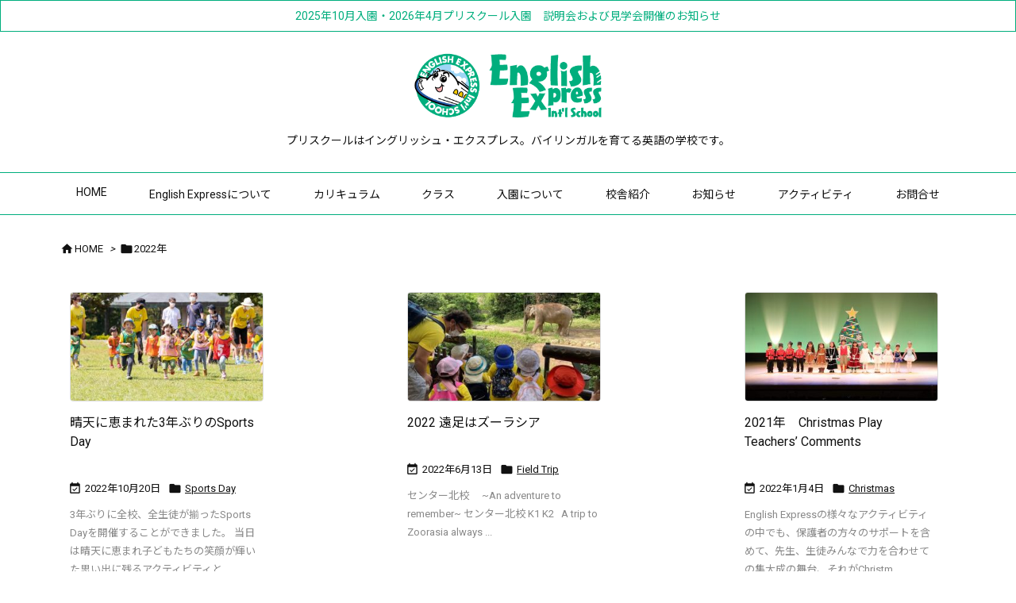

--- FILE ---
content_type: text/css
request_url: https://www.english-express.jp/wp-content/themes/english-express/styles/original.css
body_size: 1744
content:
#sitename img{width:250px}@media screen and (max-width:834px){#sitename img{width:220px}}@media screen and (max-width:428px){#sitename img{width:190px}}#article-header h1.entry-title{font-size:2.25em}@media screen and (max-width:428px){#article-header h1.entry-title{font-size:1.875em}}.post li{font-size:1em}@media screen and (min-width:429px){#article-header{margin-bottom:3em}}@media screen and (min-width:835px){#article-header{margin-bottom:5em}}#article-header h1.entry-title{position:relative;padding-bottom:.5em;text-align:center}#article-header h1.entry-title:after{position:absolute;bottom:0;left:calc(50% - 2em);display:block;width:4em;content:'';border:2px solid #00ae7d}.text-left{text-align:left}.text-right{text-align:right}.text-center{text-align:center}.sectionFrame{margin:3em 0;padding:1em 1.5em;border:none;border-radius:12px;background:#f0f0f1}.sectionFrame h2,.sectionFrame h3,.sectionFrame h4{margin-bottom:.25em;padding:0;text-align:center;border-left:none}.sectionFrame h2:first-child,.sectionFrame h3:first-child,.sectionFrame h4:first-child{margin-top:0}.sectionFrame h2{font-size:1.375em}.sectionFrame p{padding:.75em;border-radius:8px;background:#fff}.sectionFrame p:last-child{margin-bottom:0}.page .meta{display:none}a.btn,a.read-more-link{display:inline-block;padding:.25em 2em;text-decoration:none;color:#fff;border-radius:1.5em;background:#00ae7d}a.btn:link,a.btnvisited,a.read-more-link:link,a.read-more-linkvisited{transition:.3s;color:#fff;background:#00ae7d}a.btn:hover,a.btnactive,a.btnfocus,a.read-more-link:hover,a.read-more-linkactive,a.read-more-linkfocus{transition:.3s;color:#fff!important;background:#00cc92}@media (max-width:575px){a.btn,a.read-more-link{background:#00ae7d}}a.read-more-link{padding:.5em 1.5em}.post h2{border-color:#00ae7d}.post h3{padding:2px 0 .5em 0;border-bottom:1px solid #00ae7d;border-left:none}.post h4{margin-top:3em;padding:0;border:none}.post h4:before{margin-right:.25em;content:'■';color:#00ae7d}.post .lead{font-weight:600;margin-bottom:4em}.post .label{font-size:.875em;line-height:1;display:inline-block;margin-right:.5em;padding:.2em .5em;color:#fff;border-radius:4px;background:#00ae7d}.post .label-important{background:red}.post .clearfix{float:none;clear:both}.post .alignRight{text-align:right}.post .textCaption{font-size:.938em;color:#8a8a8a}.post .col2{display:flex;margin-bottom:4em;flex-flow:row wrap;justify-content:space-between}.post .col2>div{margin-bottom:1em}.post .col2>div h2:first-child,.post .col2>div h3:first-child,.post .col2>div h4:first-child,.post .col2>div h5:first-child{margin-top:0}@media (min-width:992px){.post .col2>div{flex:0 0 calc(50% - 2em)}}.post .col2>div.colThum{flex:0 0 100%}.post .col2>div.colThum figure{text-align:center}@media (min-width:740px){.post .col2>div.colThum{flex:0 0 350px}}.post .col2>div.colText p{margin:0}@media (min-width:740px){.post .col2>div.colText{flex:0 0 calc(100% - 350px - 2em)}}.post .col2:after{display:none}.post table{width:100%}.post table caption{caption-side:top}.post table ol,.post table p,.post table ul{margin:0}@media (max-width:640px){.post table.table-responsive td,.post table.table-responsive th{display:block}}.post ul.list-unstyled{padding:0;list-style:none}.post .qaItem{display:block;overflow:hidden;width:100%;margin:0 0 3em 0;padding:0 0 2em 0;border-bottom:1px dotted #ccc}.post .qaItem dt{margin-bottom:15px;padding-left:32px;border:none;background:url(/themes/hare/images/qaIconQ.gif) left top no-repeat}.post .qaItem dd{margin-bottom:0;padding-left:32px;background:url(/themes/hare/images/qaIconA.gif) left top no-repeat}#mainEntity.info{text-align:left}#mainEntity ul{padding:0;list-style:none}#mainEntity ul li{position:relative;padding-left:1.5em}#mainEntity ul li:before{position:absolute;top:calc(50% - .4em);left:0;display:block;width:.8em;height:.8em;content:'';border-radius:50%;background:#b6e8cb}@media screen and (max-width:428px){.divPC{display:none}}@media screen and (min-width:429px){.divSP{display:none}}@media screen and (min-width:835px){.show-mobile-tab{display:none}}#toc_container{clear:both;margin:2.5em 0;padding:1em 1.5em}body.post-type-archive-info #list .grid>section{padding-bottom:1em;border-bottom:1px dotted #ababab}body.post-type-archive-info #list .entry-title{font-size:1.571em;margin-bottom:1em;padding-bottom:.25em;border-bottom:2px solid #00ae7d}.contentOverview{display:flex;margin:3em -1em;flex-flow:row wrap;justify-content:center}.contentOverview a{display:block;padding:0 1em 1em 1em;flex:0 0 20%}@media (max-width:991px){.contentOverview a{flex-basis:25%}}@media (max-width:680px){.contentOverview a{flex-basis:33.33%}}@media (max-width:428px){.contentOverview a{flex-basis:50%}}.contentOverview img{box-sizing:border-box;width:100%;padding:6px;border:1px solid #ccc}.pagination .current,.pagination>.active>span{background:#00ae7d}.pagination a:hover{background:#00cc92!important}.blockBottom{display:flex;flex-flow:row wrap;justify-content:space-between}.blockBottom .contentBottom{flex:0 0 100%}@media (min-width:992px){.blockBottom .contentBottom{flex-basis:50%}}.blockBottom .contentBottom{margin-bottom:1em;padding:0 1em;text-align:center}div[class*=posts-under-]{clear:both}.blockSchoolList{font-size:1.125em;margin:3em 0;text-align:center}.blockSchoolList .blockSchoolList__content{line-height:1.4}.blockSchoolList .blockSchoolList__content span{margin-right:.5em}.blockSchoolList .blockSchoolList__content strong{font-size:1.444em;font-weight:700}@media screen and (min-width:550px){.blockSchoolList .blockSchoolList__content>div{text-align:right}}.blockSchoolList .blockSchoolList__content dl{margin:.5em 0}.blockSchoolList .blockSchoolList__content dd,.blockSchoolList .blockSchoolList__content dt{display:inline-block;padding:0 .5em}@media screen and (max-width:428px){.blockSchoolList{font-size:1em}.blockSchoolList .divSP{display:inline-block}}@media screen and (min-width:429px){.blockSchoolList .divPC{display:inline-block}}.blockSchoolList .blockSchoolList__Button{padding:1em 0 0 0}.post .blockSchoolList{padding:1em;border-radius:12px;background:#f0f0f1}.post .blockSchoolList .blockSchoolList__content{padding:.75em;border-radius:8px;background:#fff}.post .blockSchoolList .blockSchoolList__content p{font-size:.875em;margin:.25em 0 0 0}#foot-in h4{border:none}